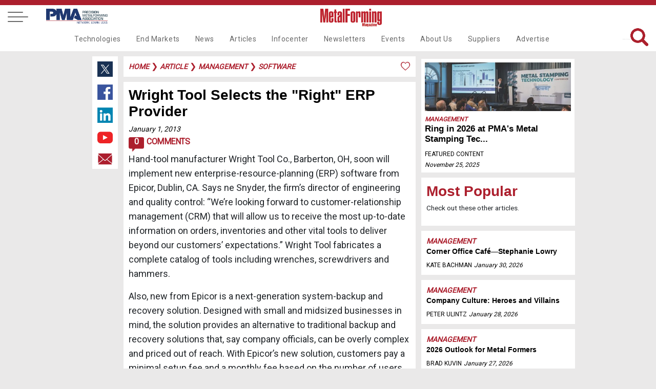

--- FILE ---
content_type: application/javascript
request_url: https://www.metalformingmagazine.com/assets/js/script.js
body_size: 13367
content:
$(function() {

/*--------------------------------------------
File created by Michael G. to support templates
---------------------------------------------*/



/*-------------------------------------------
Load Page
---------------------------------------------*/
		
	$('body').waitForImages({
		finished: function() {
				Website();
				$('body').jKit();
		},
		waitForAll: true
	});


/*-------------------------------------------
mf link page transitions
---------------------------------------------*/

	//edited by Dan 12/20/18
	//old line removed - live is depreciated
	//$("a.mf-link").live("click", function(){
	$("a.mf-link").click(function(){
		$this = $(this);
		var link = $this.attr('href');
		var current_url = $(location).attr('href');	
		
		if( link != current_url && link != '#' ) { 
		$.mf({
			url:link,
			processData:true, 
			dataType:'html', 
			success:function(data){
				document.title = $(data).filter('title').text(); 
				current_url = link;
        if (typeof history.pushState != 'undefined') history.pushState(data, 'Page', link);
        
          setTimeout(function(){						
          $('#preloader').delay(50).fadeIn(600);
          $('html, body').delay(1000).animate({ scrollTop:  0  },1000);						
					
					setTimeout(function(){
							
            $('#mf-content').html($(data).filter('#mf-content').html());
            $('#mf-sidebar').html($(data).filter('#mf-sidebar').html());

						$('body').waitForImages({
							finished: function() {
								Website();
								backLoading();
								$('.opacity-nav').delay(50).fadeOut(600);
              },										
              waitForAll: true
						});								
					},1000);
					},0);
			}
		});
    }
    return false;
	});


/*-------------------------------------------
When you click back arrow
---------------------------------------------*/


function backLoading() {  
    $(window).on("popstate", function () {
        $('body').fadeOut('slow',function(){
            location.reload();
        });
        $('body').fadeIn();
    });
}   

/*-------------------------------------------
Load Page - next Open Site
---------------------------------------------*/

function Website() {
		CheckScripts();		
		Masonry();
		$('body').jKit();
		backgroundmenu();
		setTimeout(function(){
			$(".preloader").fadeOut(500);							
		},2000);
		setTimeout(function(){
			$('header').fadeIn();							
		},500);
}


/*-------------------------------------------
Init and check list scripts
---------------------------------------------*/

function CheckScripts() {

  $(document).ready(function(){
    preloaderCheck();
    Typewriting();
    sidebarhero();
  });

}


/*-------------------------------------------
Masonry Check Script
---------------------------------------------*/

function Masonry() {
       var $container = $('.boxes');
     
       $container.imagesLoaded( function(){
         $container.masonry({
           itemSelector : 'li'
         });
       });
}


/*-------------------------------------------
Multi purpose init Background menu
---------------------------------------------*/

function backgroundmenu() {

  $(document).ready(function(){
     if($("#header-fade").length) {

         $(window).scroll(function(){
            if ($(this).scrollTop() > 10) {
                $('header').fadeOut();
            } else {
                $('header').fadeIn();
            }
        }); 
     }
     
     if($("#header-white").length) {

         $(window).scroll(function(){
            if ($(this).scrollTop() > 10) {
                $('header').css( "background", "white" );
                $('header .logo > a').css( "borderBottom", "0" );

            } else {
                $('header').css( "background", "none" );
            }
        }); 
     }

   
  });

}

/*-------------------------------------------
Typewriting init script
---------------------------------------------*/

function Typewriting() {


$(document).ready(function(){
	setTimeout( function(){
		if($("#site-type").length) {
        $(".typewrite span").typed({
            strings: ["show case ", "projects "],
            typeSpeed: 100,
            backDelay: 500,
            loop: false,
            contentType: 'html', // or text
            // defaults to false for infinite loop
            loopCount: false,
        });
    }
	}, 3000);
});
}


/*-------------------------------------------
Amazing Fade with scroll Sidebar
---------------------------------------------*/

function sidebarhero() {

  if($("#hero").length) {
    var fadeStart=100,fadeUntil=800,fading = $('#hero');

    $(window).bind('scroll', function(){
        var offset = $(document).scrollTop()
            ,opacity=0
        ;
        if( offset<=fadeStart ){
            opacity=1;
        }else if( offset<=fadeUntil ){
            opacity=1-offset/fadeUntil;
        }
        fading.css('opacity',opacity);
    });
  } 
}


// Open Check Scription
function OpenCheck() {
    setTimeout(function() {
        hidePreloader();
    }, 1000);
}


// Check Preloader
function preloaderCheck() {
    showPreloader();
    $(window).load(function() {
        hidePreloader();
    });
}

// Functions Show / Hide Preloader
function showPreloader() {
  $(".preloader").fadeIn("slow");
}

function hidePreloader() {
  $(".preloader").delay(2000).fadeOut("slow");
}


})

// Navbar 
$(document).ready(function(){
  var scrollTop = 0;
  $(window).scroll(function(){
    scrollTop = $(window).scrollTop();
     $('.counter').html(scrollTop);
    
    if (scrollTop >= 100) {
      $('#fixed-nav').addClass('scrolled-nav');
    } else if (scrollTop < 100) {
      $('#fixed-nav').removeClass('scrolled-nav');
    } 
    
  }); 
  
});




 $('#button, #buttons').on('click', function() {
$( ".opacity-nav" ).fadeToggle( "slow", "linear" );
});

	



// Navbar - left side - mobile dropdown - on this page 
var dropdown = document.getElementsByClassName("technologies-dropdown-side");
var i;

for (i = 0; i < dropdown.length; i++) {
  dropdown[i].addEventListener("click", function() {
    this.classList.toggle("active");
    var dropdownContent = this.nextElementSibling;
    if (dropdownContent.style.display === "block") {
      dropdownContent.style.display = "none";
    } else {
      dropdownContent.style.display = "block";
    }
  });
}	



// Dropdown Menu Fade    
jQuery(document).ready(function(){
    $(".dropdown").hover(
        function() { $('.dropdown-menu', this).fadeIn("fast");
        },
        function() { $('.dropdown-menu', this).fadeOut("fast");
    });
});





// Side Nav Arrows     

   
$(document).ready(function(){
    $(".arrow-dropdown-side a").click(function(){
        var ico = $(this).find('i')
        if( ico.hasClass("fa fa-angle-double-right") ) {
                  $(ico).removeClass().addClass("fa fa-angle-double-down")
        } else {
                $(ico).removeClass().addClass("fa fa-angle-double-right")    
        }
        $(".arrow-dropdown-side ul ul").slideUp();
        if(!$(this).next().is(":visible"))
        {
            $(this).next().slideDown();
        }
    })
});





// Scroll on page
$(document).ready(function(){
    $( "a.scrollLink" ).click(function( event ) {
        event.preventDefault();
        $("html, body").animate({ scrollTop: $($(this).attr("href")).offset().top }, 500);
    });
});







// show sidebars after ad
    
   $(window).scroll(function() {

    if ($(this).scrollTop()>1200)
       {
      $('.socialmedia-left-afterbreak').fadeIn();
     }
    else
   {
        $('.socialmedia-left-afterbreak').fadeOut();
     }
 }); 
    
    $(window).scroll(function() {

    if ($(this).scrollTop()>1200)
       {
      $('.sidebar-right-afterbreak').fadeIn();
     }
    else
   {
        $('.sidebar-right-afterbreak').fadeOut();
     }
 });    
    



// login & agenda tabs

$(document).ready(function(){
	
	$('ul.tabs li').click(function(){
		var tab_id = $(this).attr('data-tab');

		$('ul.tabs li').removeClass('current');
		$('.tab-content').removeClass('current');

		$(this).addClass('current');
		$("#"+tab_id).addClass('current');
	})
	
	//login tabs
	$('.tab-link').click(function(){
		$('.tab-link').removeClass('current');
		$(this).addClass('current');
	})

})














  $(document).ready(function() {
			$(".account").fancybox({
				'titlePosition'		: 'none',
                'hideOnContentClick': false,
				'transitionIn'		: 'fade',
				'transitionOut'		: 'fade',
                'onCleanup': function () {
            var myContent = this.href;
            if (myContent.charAt(0)=="#") $(".fancybox-inline-tmp").replaceWith($(myContent)[0].outerHTML)
        }
                
			});
		});
    
  $(document).ready(function() {
			$(".edit").fancybox({
				'titlePosition'		: 'none',
                'hideOnContentClick': false,
				'transitionIn'		: 'fade',
				'transitionOut'		: 'fade',
                'onCleanup': function () {
            var myContent = this.href;
            if (myContent.charAt(0)=="#") $(".fancybox-inline-tmp").replaceWith($(myContent)[0].outerHTML)
        }
                
			});
		});



// subscribe mutiple forms

var currentTab = 0; // Current tab is set to be the first tab (0)
showTab(currentTab); // Display the current tab

function showTab(n) {
  // This function will display the specified tab of the form ...
  var x = document.getElementsByClassName("tab");
  x[n].style.display = "block";
  // ... and fix the Previous/Next buttons:
  if (n == 0) {
    document.getElementById("prevBtn").style.display = "none";
  } else {
    document.getElementById("prevBtn").style.display = "inline";
  }
  if (n == (x.length - 1)) {
    document.getElementById("nextBtn").innerHTML = "Submit";
  } else {
    document.getElementById("nextBtn").innerHTML = "Next";
  }
  // ... and run a function that displays the correct step indicator:
  fixStepIndicator(n)
}


function nextPrev(n) {
  // This function will figure out which tab to display
  var x = document.getElementsByClassName("tab");
  // Exit the function if any field in the current tab is invalid:
 if (n == 1 && !validateForm()) return false;
  // Hide the current tab:
  x[currentTab].style.display = "none";
  // Increase or decrease the current tab by 1:
  currentTab = currentTab + n;
  // if you have reached the end of the form... :
  if (currentTab >= x.length) {
    //...the form gets submitted:
    document.getElementById("regForm").submit();
    return false;
  }
  // Otherwise, display the correct tab:
  showTab(currentTab);
}

function validateForm() {
  // This function deals with validation of the form fields
  var x, y, i, valid = true;
  x = document.getElementsByClassName("tab");
  y = x[currentTab].getElementsByClassName("required");
  // A loop that checks every input field in the current tab:
  for (i = 0; i < y.length; i++) {
    // If a field is empty...
    if (y[i].value == "") {
      // add an "invalid" class to the field:
      y[i].className += " invalid";
      // and set the current valid status to false:
      valid = false;
    }
  }
  
 //Edited by Dan 3/22/21 //////////

	var radio = new Array();
		//each array matches the tab page number it is on - if more than one radio set on that tab, add to that secondary array
		radio[0] = ["edition"];
		radio[1] = ["primary-function"];
		radio[2] = ["employees"];
		radio[3] = ["type-of-company"];
		for (i = 0; i < radio[currentTab].length; i++) {
			if ($("input[name='" + radio[currentTab][i] + "']:checked").val() == null) {
			  // add an "invalid" class to the field:
			 $("input[name='" + radio[currentTab][i] + "']").addClass("invalid");
			  // and set the current valid status to false:
			  valid = false;
			}
		}
//////////////////////////////////

  
  
  
  
  // If the valid status is true, mark the step as finished and valid:
  if (valid) {
    document.getElementsByClassName("step")[currentTab].className += " finish";
  }
  return valid; // return the valid status
}

function fixStepIndicator(n) {
  // This function removes the "active" class of all steps...
  var i, x = document.getElementsByClassName("step");
  for (i = 0; i < x.length; i++) {
    x[i].className = x[i].className.replace(" active", "");
  }
  //... and adds the "active" class to the current step:
  x[n].className += " active";

}







$(".toggle").click(function(e) {
  e.preventDefault();

  var $this = $(this);

  if ($this.next().hasClass("show")) {
    $this.next().removeClass("show");
    $this.next().slideUp(350);
  } else {
    $this
      .parent()
      .parent()
      .find("li .inner")
      .removeClass("show");
    $this
      .parent()
      .parent()
      .find("li .inner")
      .slideUp(350);
    $this.next().toggleClass("show");
    $this.next().slideToggle(350);
  }
});








--- FILE ---
content_type: application/javascript
request_url: https://www.metalformingmagazine.com/assets/js/main.js
body_size: 7219
content:
(function($) {
  "use strict";
  $(window).on("load", function() { // makes sure the whole site is loaded
    //preloader
    $("#status").fadeOut(); // will first fade out the loading animation
    $("#preloader").delay(450).fadeOut("slow"); // will fade out the white DIV that covers the website.
    
    //masonry
    $('.grid').masonry({
      itemSelector: '.grid-item'
      
    });    
  });


  $(document).ready(function(){  

 	
	inits2();
	
    //scroll js
    smoothScroll.init({
      selector: '[data-scroll]', // Selector for links (must be a valid CSS selector)
      selectorHeader: '[data-scroll-header]', // Selector for fixed headers (must be a valid CSS selector)
      speed: 500, // Integer. How fast to complete the scroll in milliseconds
      easing: 'easeInOutCubic', // Easing pattern to use
      updateURL: true, // Boolean. Whether or not to update the URL with the anchor hash on scroll
      offset: 0, // Integer. How far to offset the scrolling anchor location in pixels
      callback: function ( toggle, anchor ) {} // Function to run after scrolling
    });

    //menu
    var bodyEl = document.body,
    content = document.querySelector( '.content' ),
    openbtn = document.getElementById( 'open-button' ),
    closebtn = document.getElementById( 'close-button' ),
    isOpen = false;

    function inits() {
      initEvents();
    }

    function initEvents() {
      openbtn.addEventListener( 'click', toggleMenu );
      if( closebtn ) {
        closebtn.addEventListener( 'click', toggleMenu );
      }

      // close the menu element if the target it´s not the menu element or one of its descendants..
      content.addEventListener( 'click', function(ev) {
        var target = ev.target;
        if( isOpen && target !== openbtn ) {
          toggleMenu();
        }
      } );
    }

    function toggleMenu() {
      if( isOpen ) {
		  //edited by Dan 12/20/18
        //classie.remove( bodyEl, 'show-menu' );
		$(bodyEl).removeClass('show-menu');
      }
      else {
        //classie.add( bodyEl, 'show-menu' );
		$(bodyEl).addClass('show-menu');
      }
      isOpen = !isOpen;
    }

    inits();




    //contact
    $('input').blur(function() {

      // check if the input has any value (if we've typed into it)
      if ($(this).val())
        $(this).addClass('used');
      else
        $(this).removeClass('used');
    });

    //pop up porfolio
	
	/* edited by dan 12/20/18 - causing error (function not found)
    $('.portfolio-image li a').magnificPopup({
      type: 'image',
      gallery: {
        enabled: true
      }
      // other options
    });
    */
	
    //Skill
    jQuery('.skillbar').each(function() {
      jQuery(this).appear(function() {
        jQuery(this).find('.count-bar').animate({
          width:jQuery(this).attr('data-percent')
        },3000);
        var percent = jQuery(this).attr('data-percent');
        jQuery(this).find('.count').html('<span>' + percent + '</span>');
      });
    }); 

  
  });
  
	

    
    
    
//dropdown box
  var x, i, j, selElmnt, a, b, c;
/*look for any elements with the class "custom-select":*/
x = document.getElementsByClassName("custom-select");
for (i = 0; i < x.length; i++) {
  selElmnt = x[i].getElementsByTagName("select")[0];
  /*for each element, create a new DIV that will act as the selected item:*/
  a = document.createElement("DIV");
  a.setAttribute("class", "select-selected");
  a.innerHTML = selElmnt.options[selElmnt.selectedIndex].innerHTML;
  x[i].appendChild(a);
  /*for each element, create a new DIV that will contain the option list:*/
  b = document.createElement("DIV");
  b.setAttribute("class", "select-items select-hide");
  for (j = 1; j < selElmnt.length; j++) {
    /*for each option in the original select element,
    create a new DIV that will act as an option item:*/
    c = document.createElement("DIV");
    c.innerHTML = selElmnt.options[j].innerHTML;
    c.addEventListener("click", function() {
        /*when an item is clicked, update the original select box,
        and the selected item:*/
        var y, i, k, s, h;
        s = this.parentNode.parentNode.getElementsByTagName("select")[0];
        h = this.parentNode.previousSibling;
        for (i = 0; i < s.length; i++) {
          if (s.options[i].innerHTML == this.innerHTML) {
            s.selectedIndex = i;
            h.innerHTML = this.innerHTML;
            y = this.parentNode.getElementsByClassName("same-as-selected");
            for (k = 0; k < y.length; k++) {
              y[k].removeAttribute("class");
            }
            this.setAttribute("class", "same-as-selected");
            break;
          }
        }
        h.click();
    });
    b.appendChild(c);
  }
  x[i].appendChild(b);
  a.addEventListener("click", function(e) {
      /*when the select box is clicked, close any other select boxes,
      and open/close the current select box:*/
      e.stopPropagation();
      closeAllSelect(this);
      this.nextSibling.classList.toggle("select-hide");
      this.classList.toggle("select-arrow-active");
    });
}
function closeAllSelect(elmnt) {
  /*a function that will close all select boxes in the document,
  except the current select box:*/
  var x, y, i, arrNo = [];
  x = document.getElementsByClassName("select-items");
  y = document.getElementsByClassName("select-selected");
  for (i = 0; i < y.length; i++) {
    if (elmnt == y[i]) {
      arrNo.push(i)
    } else {
      y[i].classList.remove("select-arrow-active");
    }
  }
  for (i = 0; i < x.length; i++) {
    if (arrNo.indexOf(i)) {
      x[i].classList.add("select-hide");
    }
  }
}
/*if the user clicks anywhere outside the select box,
then close all select boxes:*/
document.addEventListener("click", closeAllSelect);
    
    
	
  //header
  function inits2() {
    document.addEventListener('scroll', function(e){
        var distanceY = window.pageYOffset || document.documentElement.scrollTop,
            shrinkOn = 300,
            header = document.querySelector(".for-sticky");
        if (distanceY > shrinkOn) {
			//edited by dan 12/20/18
            //classie.add(header,"opacity-nav");
			$(header).addClass('opacity-nav');
        } else {
			/*
            if (classie.has(header,"opacity-nav")) {
                classie.remove(header,"opacity-nav");
				*/
			if ($(header).hasClass('opacity-nav')) {
			$(header).removeClass('opacity-nav');
            }
          }
      });
    }

  

  //nav-active
  function onScroll(event){
    var scrollPosition = $(document).scrollTop();
    $('.menu-list a').each(function () {
      var currentLink = $(this);
      var refElement = $(currentLink.attr("href"));
      if (refElement.position().top <= scrollPosition && refElement.position().top + refElement.height() > scrollPosition) {
        $('.menu-list a').removeClass("active");
        currentLink.addClass("active");
      }
      else{
        currentLink.removeClass("active");
      }
    });
  }


})(jQuery);